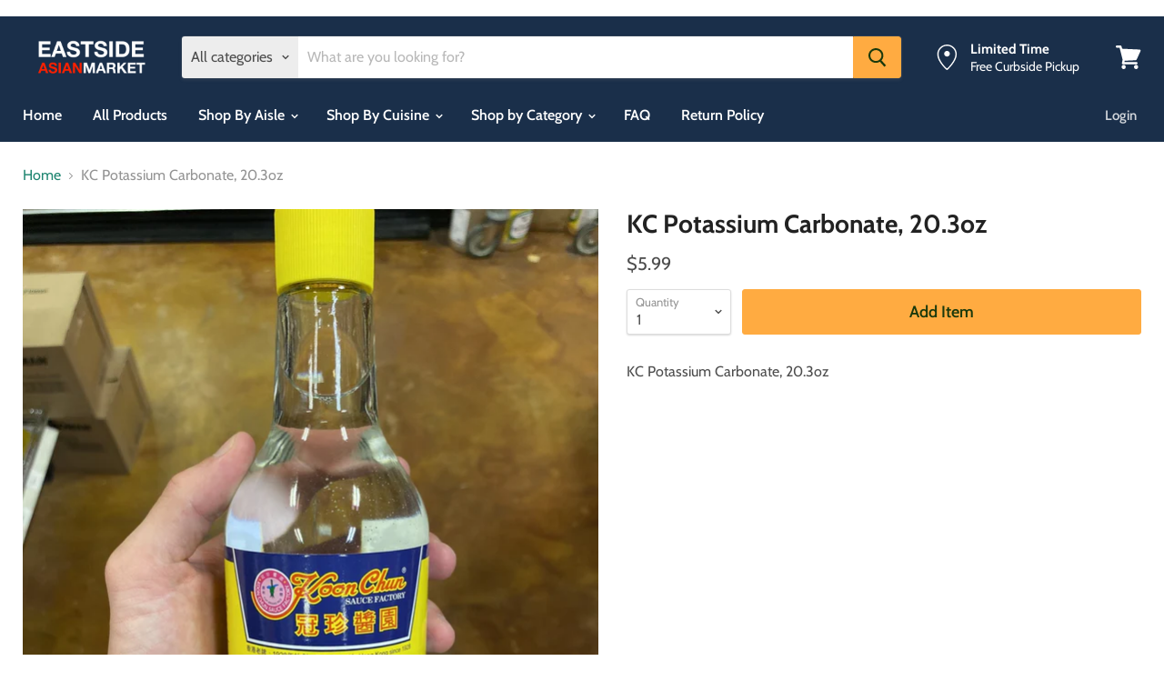

--- FILE ---
content_type: text/html; charset=utf-8
request_url: https://www.eastsideasianmarket.com/products/kc-potassium-carbonate?view=_recently-viewed
body_size: 1097
content:

































<li
  class="productgrid--item  imagestyle--cropped-medium      productitem--emphasis  product-recently-viewed-card  show-actions--mobile"
  data-product-item
  data-product-quickshop-url="/products/kc-potassium-carbonate"
  data-quickshop-hash="f8c9052825536e15c04ec2dd6903ccd323006b71b7621500f7a640559bce816a"
  
    data-recently-viewed-card
  
>
  <div class="productitem" data-product-item-content>
    <div class="product-recently-viewed-card-time" data-product-handle="kc-potassium-carbonate">
      <button
        class="product-recently-viewed-card-remove"
        aria-label="close"
        data-remove-recently-viewed
      >
        <svg
  aria-hidden="true"
  focusable="false"
  role="presentation"
  width="10"
  height="10"
  viewBox="0 0 10 10"
  xmlns="http://www.w3.org/2000/svg"
>
  <path d="M6.08785659,5 L9.77469752,1.31315906 L8.68684094,0.225302476 L5,3.91214341 L1.31315906,0.225302476 L0.225302476,1.31315906 L3.91214341,5 L0.225302476,8.68684094 L1.31315906,9.77469752 L5,6.08785659 L8.68684094,9.77469752 L9.77469752,8.68684094 L6.08785659,5 Z"></path>
</svg>
      </button>
    </div>
    <a
      class="productitem--image-link"
      href="/products/kc-potassium-carbonate"
      tabindex="-1"
      data-product-page-link
    >
      <figure class="productitem--image" data-product-item-image>
        
          
          

  
    <noscript data-rimg-noscript>
      <img
        
          src="//www.eastsideasianmarket.com/cdn/shop/products/kc-potassium-carbonate-544601_512x683.jpg?v=1586916170"
        

        alt="KC Potassium Carbonate - Eastside Asian Market"
        data-rimg="noscript"
        srcset="//www.eastsideasianmarket.com/cdn/shop/products/kc-potassium-carbonate-544601_512x683.jpg?v=1586916170 1x, //www.eastsideasianmarket.com/cdn/shop/products/kc-potassium-carbonate-544601_1024x1366.jpg?v=1586916170 2x, //www.eastsideasianmarket.com/cdn/shop/products/kc-potassium-carbonate-544601_1536x2049.jpg?v=1586916170 3x"
        class="productitem--image-primary"
        
        
      >
    </noscript>
  

  <img
    
      src="//www.eastsideasianmarket.com/cdn/shop/products/kc-potassium-carbonate-544601_512x683.jpg?v=1586916170"
    
    alt="KC Potassium Carbonate - Eastside Asian Market"

    
      data-rimg="lazy"
      data-rimg-scale="1"
      data-rimg-template="//www.eastsideasianmarket.com/cdn/shop/products/kc-potassium-carbonate-544601_{size}.jpg?v=1586916170"
      data-rimg-max="1536x2048"
      data-rimg-crop=""
      
      srcset="data:image/svg+xml;utf8,<svg%20xmlns='http://www.w3.org/2000/svg'%20width='512'%20height='683'></svg>"
    

    class="productitem--image-primary"
    
    
  >



  <div data-rimg-canvas></div>


        

        

<span class="productitem--badge badge--sale"
    data-badge-sales
    style="display: none;"
  >
    
      Sale
    
  </span>
      </figure>
    </a><div class="productitem--info">
      

      
        
<div class="productitem--price ">
  <div
    class="price--compare-at visible"
    data-price-compare-at
  >
      <span class="price--spacer"></span>
    
  </div>

  <div class="price--main" data-price>
      
      <span class="money">
        $5.99
      </span>
    
  </div>
</div>


      

      <h2 class="productitem--title">
        <a href="/products/kc-potassium-carbonate" data-product-page-link>
          KC Potassium Carbonate, 20.3oz
        </a>
      </h2>

      

      

      

      
        <div class="productitem--description">
          <p>KC Potassium Carbonate, 20.3oz</p>

          
        </div>
      
    </div>

    
  </div>

  
    <script type="application/json" data-quick-buy-settings>
      {
        "cart_redirection": false,
        "money_format": "${{amount}}"
      }
    </script>
  
</li>

